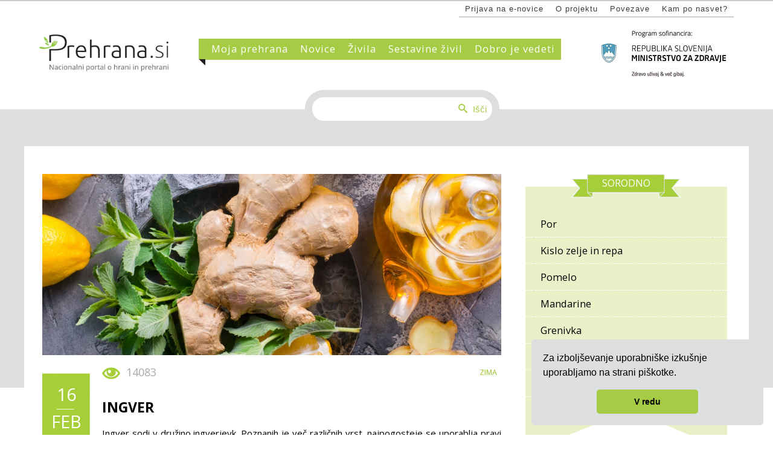

--- FILE ---
content_type: text/html; charset=utf-8
request_url: https://www.prehrana.si/clanek/422-ingver
body_size: 44509
content:
<!DOCTYPE html>
<html xmlns="http://www.w3.org/1999/xhtml" xml:lang="sl-si" lang="sl-si" >
<head>
<!-- Google Tag Manager -->
<script>(function(w,d,s,l,i){w[l]=w[l]||[];w[l].push({'gtm.start':
new Date().getTime(),event:'gtm.js'});var f=d.getElementsByTagName(s)[0],
j=d.createElement(s),dl=l!='dataLayer'?'&l='+l:'';j.async=true;j.src=
'https://www.googletagmanager.com/gtm.js?id='+i+dl;f.parentNode.insertBefore(j,f);
})(window,document,'script','dataLayer','GTM-K7MR3MW');</script>
<!-- End Google Tag Manager -->
<base href="https://www.prehrana.si/clanek/422-ingver" />
	<meta http-equiv="content-type" content="text/html; charset=utf-8" />
	<meta name="keywords" content="Ingver" />
	<meta name="rights" content="Nutris" />
	<meta name="twitter:card" content="summary" />
	<meta name="twitter:site" content="@NutrisPrehrana" />
	<meta name="twitter:title" content="Ingver" />
	<meta name="twitter:description" content="ngver sodi v družino ingverjevk. Poznanih je več različnih vrst, najpogosteje se uporablja pravi ingver (Zingiber officinale Rosc.). Uporablja se olupljena, sveža ali posušena korenika ingverja (Zingiberis rhizoma)." />
	<meta name="twitter:image" content="https://prehrana.si/images/ISS_12692_57070_Medium.jpg" />
	<meta name="och:twittercard" content="true" />
	<meta name="och:opengraph" content="true" />
	<meta name="author" content="Nutris" />
	<meta property="fb:pages" content="124626604303092" />
	<meta property="og:type" content="article" />
	<meta property="og:url" content="https://www.prehrana.si/clanek/422-ingver" />
	<meta property="og:title" content="Ingver" />
	<meta property="og:image" content="https://prehrana.si/images/ISS_12692_57070_Medium.jpg" />
	<meta property="og:image:width" content="1132" />
	<meta property="og:image:height" content="768" />
	<meta property="og:site_name" content="Prehrana" />
	<meta property="og:description" content="ngver sodi v družino ingverjevk. Poznanih je več različnih vrst, najpogosteje se uporablja pravi ingver (Zingiber officinale Rosc.). Uporablja se olupljena, sveža ali posušena korenika ingverja (Zingiberis rhizoma)." />
	<meta property="og:updated_time" content="2022-12-13 13:28:19" />
	<meta property="og:image:alt" content="Ingver" />
	<meta property="og:locale" content="sl_SI" />
	<meta property="article:modified_time" content="2022-12-13 13:28:19" />
	<meta property="article:published_time" content="2022-02-16 11:16:41" />
	<meta name="description" content="ngver sodi v družino ingverjevk. Poznanih je več različnih vrst, najpogosteje se uporablja pravi ingver (Zingiber officinale Rosc.). Uporablja se olupljena, sveža ali posušena korenika ingverja (Zingiberis rhizoma)." />
	<meta name="generator" content="Joomla! - Open Source Content Management" />
	<title>Ingver - Prehrana </title>
	<link href="/favicon.ico" rel="shortcut icon" type="image/vnd.microsoft.icon" />
	<link href="/plugins/system/jce/css/content.css?aa754b1f19c7df490be4b958cf085e7c" rel="stylesheet" type="text/css" />
	<link href="/media/jui/css/chosen.css?9709021e806fe103f3a470da5d343cf1" rel="stylesheet" type="text/css" />
	<link href="/media/com_finder/css/finder.css?9709021e806fe103f3a470da5d343cf1" rel="stylesheet" type="text/css" />
	<style type="text/css">

	</style>
	<script type="application/json" class="joomla-script-options new">{"csrf.token":"86d2219dd77fd318d33833ca8ef07a8a","system.paths":{"root":"","base":""}}</script>
	<script src="/media/system/js/mootools-core.js?9709021e806fe103f3a470da5d343cf1" type="text/javascript"></script>
	<script src="/media/system/js/core.js?9709021e806fe103f3a470da5d343cf1" type="text/javascript"></script>
	<script src="/media/system/js/mootools-more.js?9709021e806fe103f3a470da5d343cf1" type="text/javascript"></script>
	<script src="/media/plg_content_mooaccordion/js/mooaccordion.js" type="text/javascript"></script>
	<script src="/media/jui/js/jquery.min.js?9709021e806fe103f3a470da5d343cf1" type="text/javascript"></script>
	<script src="/media/jui/js/jquery-noconflict.js?9709021e806fe103f3a470da5d343cf1" type="text/javascript"></script>
	<script src="/media/jui/js/jquery-migrate.min.js?9709021e806fe103f3a470da5d343cf1" type="text/javascript"></script>
	<script src="/media/system/js/caption.js?9709021e806fe103f3a470da5d343cf1" type="text/javascript"></script>
	<script src="/media/jui/js/chosen.jquery.min.js?9709021e806fe103f3a470da5d343cf1" type="text/javascript"></script>
	<script src="/media/jui/js/bootstrap.min.js?9709021e806fe103f3a470da5d343cf1" type="text/javascript"></script>
	<script src="/media/jui/js/jquery.autocomplete.min.js?9709021e806fe103f3a470da5d343cf1" type="text/javascript"></script>
	<script type="text/javascript">
if(typeof(contentmooaccordion)=='undefined') var contentmooaccordion = {};contentmooaccordion['solo']={"id":"solo","allowallclosed":null};jQuery(window).on('load',  function() {
				new JCaption('img.caption');
			});
	jQuery(function ($) {
		initChosen();
		$("body").on("subform-row-add", initChosen);

		function initChosen(event, container)
		{
			container = container || document;
			$(container).find(".advancedSelect").chosen({"disable_search_threshold":10,"search_contains":true,"allow_single_deselect":true,"placeholder_text_multiple":"Type or select some options","placeholder_text_single":"Select an option","no_results_text":"No results match"});
		}
	});
	jQuery(function($){ initTooltips(); $("body").on("subform-row-add", initTooltips); function initTooltips (event, container) { container = container || document;$(container).find(".hasTooltip").tooltip({"html": true,"container": "body"});} });
jQuery(document).ready(function() {
	var value, searchword = jQuery('#mod-finder-searchword183');

		// Get the current value.
		value = searchword.val();

		// If the current value equals the default value, clear it.
		searchword.on('focus', function ()
		{
			var el = jQuery(this);

			if (el.val() === 'Search ...')
			{
				el.val('');
			}
		});

		// If the current value is empty, set the previous value.
		searchword.on('blur', function ()
		{
			var el = jQuery(this);

			if (!el.val())
			{
				el.val(value);
			}
		});

		jQuery('#mod-finder-searchform183').on('submit', function (e)
		{
			e.stopPropagation();
			var advanced = jQuery('#mod-finder-advanced183');

			// Disable select boxes with no value selected.
			if (advanced.length)
			{
				advanced.find('select').each(function (index, el)
				{
					var el = jQuery(el);

					if (!el.val())
					{
						el.attr('disabled', 'disabled');
					}
				});
			}
		});
	var suggest = jQuery('#mod-finder-searchword183').autocomplete({
		serviceUrl: '/component/finder/?task=suggestions.suggest&amp;format=json&amp;tmpl=component',
		paramName: 'q',
		minChars: 1,
		maxHeight: 400,
		width: 300,
		zIndex: 9999,
		deferRequestBy: 500
	});});
	</script>




<meta name="viewport" content="width=device-width, initial-scale=1.0" />

<link rel="stylesheet" href="/templates/hot_startup/css/joomla.css" type="text/css" />
<link rel="stylesheet" href="/templates/hot_startup/css/font-awesome.min.css">
<link rel="stylesheet" href="https://www.prehrana.si/clanek/422-ingver?css_request=1&amp;diff=634121047" type="text/css" />
<link rel="stylesheet" href="/templates/hot_startup/css/template_css.css" type="text/css" />
<!--[if lt IE 9]>
	<script src="/templates/hot_startup/js/html5shiv.min.js"></script>
	<script src="/templates/hot_startup/js/respond.min.js"></script>
<![endif]-->
<script type="text/javascript">
	(function(jQuery){  
		jQuery.fn.dropDownMenu_mainmenu = function(options) {  
	  
			var defaults = {  
				speed: 300,  
				effect: 'fadeToggle'
			};  
			var options = jQuery.extend(defaults, options);  
	      
			return this.each(function() {

				var screenWidth = jQuery("body").width();

		    	jQuery('.mnu_mainmenu ul').hide();
		    	jQuery('.mnu_mainmenu li ul li').filter(':last-child').css('border-bottom', 'none');

		    	if(screenWidth > 1199) {

			    	jQuery('.mnu_mainmenu li').hover(function(){
			      		jQuery(this).find('ul:first:not(:visible)').stop(true,true)[options.effect](options.speed);
			    	},function(){
			      		jQuery(this).css('position', 'relative')
			                  		.find('ul:first:visible').stop(true,true)[options.effect](options.speed);
			    	});

			    }else{

			    	jQuery('.mnu_mainmenu li a[href="#"]').toggle(function(){
			      		jQuery(this).parent().find('ul:first:not(:visible)').stop(true,true)[options.effect](options.speed);
			    	},function(){
			      		jQuery(this).parent().css('position', 'relative').find('ul:first:visible').stop(true,true)[options.effect](options.speed);
			    	});

			    }
		  	});  
	 	};  
	})(jQuery);
	jQuery(document).ready(function(){
		jQuery('.mnu_mainmenu').dropDownMenu_mainmenu({
			speed: 300,
			effect: 'fadeToggle'
      	});
      	var navHeight = jQuery('ul.mnu_mainmenu > li').outerHeight()
    	jQuery('ul.mnu_mainmenu').parent('div').css('height', navHeight)
	});
	(function(jQuery){  
		jQuery.fn.dropDownMenu_topmenu = function(options) {  
	  
			var defaults = {  
				speed: 300,  
				effect: 'fadeToggle'
			};  
			var options = jQuery.extend(defaults, options);  
	      
			return this.each(function() {

				var screenWidth = jQuery("body").width();

		    	jQuery('.mnu_topmenu ul').hide();
		    	jQuery('.mnu_topmenu li ul li').filter(':last-child').css('border-bottom', 'none');

		    	if(screenWidth > 1199) {

			    	jQuery('.mnu_topmenu li').hover(function(){
			      		jQuery(this).find('ul:first:not(:visible)').stop(true,true)[options.effect](options.speed);
			    	},function(){
			      		jQuery(this).css('position', 'relative')
			                  		.find('ul:first:visible').stop(true,true)[options.effect](options.speed);
			    	});

			    }else{

			    	jQuery('.mnu_topmenu li a[href="#"]').toggle(function(){
			      		jQuery(this).parent().find('ul:first:not(:visible)').stop(true,true)[options.effect](options.speed);
			    	},function(){
			      		jQuery(this).parent().css('position', 'relative').find('ul:first:visible').stop(true,true)[options.effect](options.speed);
			    	});

			    }
		  	});  
	 	};  
	})(jQuery);
	jQuery(document).ready(function(){
		jQuery('.mnu_topmenu').dropDownMenu_topmenu({
			speed: 300,
			effect: 'fadeToggle'
      	});
      	var navHeight = jQuery('ul.mnu_topmenu > li').outerHeight()
    	jQuery('ul.mnu_topmenu').parent('div').css('height', navHeight)
	});
</script>  
<script type="text/javascript" src="/templates/hot_startup/js/responsive-nav.min.js"></script><meta name="google-site-verification" content="googlee1a0a00b78a1c525">
<link rel="stylesheet" type="text/css" href="//cdnjs.cloudflare.com/ajax/libs/cookieconsent2/3.1.0/cookieconsent.min.css" />
<script src="//cdnjs.cloudflare.com/ajax/libs/cookieconsent2/3.1.0/cookieconsent.min.js"></script>
<script>
window.addEventListener("load", function(){
window.cookieconsent.initialise({
  "palette": {
    "popup": {
      "background": "#dddedf"
    },
    "button": {
      "background": "#a6cc45"
    }
  },
  "showLink": false,
  "theme": "classic",
  "position": "bottom-right",
  "content": {
    "message": "Za izboljševanje uporabniške izkušnje uporabljamo na strani piškotke.",
    "dismiss": "V redu"
  }
})});
</script>
</head>

<div id="fb-root"></div>
<script>(function(d, s, id) {
  var js, fjs = d.getElementsByTagName(s)[0];
  if (d.getElementById(id)) return;
  js = d.createElement(s); js.id = id;
  js.src = "//connect.facebook.net/sl_SI/sdk.js#xfbml=1&version=v2.5&appId=196027110491606";
  fjs.parentNode.insertBefore(js, fjs);
}(document, 'script', 'facebook-jssdk'));</script>

<body class="sparky_inner">
<div class="sparky_wrapper">
    <div class="sparky_full topmenurow">
                <div class="container">
                    <div  class="row">
            					<div class="cell mp_header4 span12">
						<div class="cell_pad">
									<div class="moduletable">
						
<nav class="container_topmenu"><ul class="menu navv mnu_topmenu">
<li class="item-166"><a class=" domov" href="/" >Domov</a></li><li class="item-430"><a href="/e-novice" >Prijava na e-novice</a></li><li class="item-163"><a href="/o-projektu" >O projektu</a></li><li class="item-112"><a href="/povezave" >Povezave</a></li><li class="item-262"><a href="/kam-po-nasvet" >Kam po nasvet?</a></li></ul></nav>
		</div>
	
						</div>
					</div>
	                            </div>
            <div class="clr"></div> 
                </div>
                <div class="clr"></div> 
    </div>
    <div class="sparky_full logorow floating one">
                <div class="container">
                    <div  class="row">
            					<div class="cell mp_advert3 span3">
						<div class="cell_pad">
									<div class="moduletable logo">
						

<div class="custom logo"  >
	<p><a href="/"><img src="/images/www_design/Logo.png" alt="Logo" width="250" height="72" /></a></p></div>
		</div>
	
						</div>
					</div>
	                <div class="cell mp_mainmenu span6">
    <div class="cell_pad">
    	
<nav class="container_mainmenu"><ul class="menu navv mnu_mainmenu">
<li class="item-101"><a class=" domov" href="/" >Domov</a></li><li class="item-109 deeper parent"><a href="/moja-prehrana/odrasli" >Moja prehrana</a><ul><li class="item-174"><a href="/moja-prehrana/nosecnice-in-dojece-matere" >Nosečnice in doječe matere</a></li><li class="item-227"><a href="/moja-prehrana/dojencki" >Dojenčki</a></li><li class="item-173"><a href="/moja-prehrana/predsolski-otroci" >Predšolski otroci</a></li><li class="item-228"><a href="/moja-prehrana/solarji-in-mladostniki" >Šolarji in mladostniki</a></li><li class="item-175"><a href="/moja-prehrana/odrasli" >Odrasli - smernice zdrave prehrane</a></li><li class="item-176"><a href="/moja-prehrana/starejsi-odrasli" >Starejši odrasli</a></li><li class="item-178"><a href="/moja-prehrana/rekreativni-sportniki" >Rekreativni športniki</a></li><li class="item-361 deeper parent"><a href="/moja-prehrana/drugi-prehranski-nasveti" >Drugi prehranski nasveti</a><ul><li class="item-364"><a href="/moja-prehrana/drugi-prehranski-nasveti/ateroskleroza" >Ateroskleroza</a></li><li class="item-363"><a href="/moja-prehrana/drugi-prehranski-nasveti/celiakija" >Celiakija</a></li><li class="item-365"><a href="/moja-prehrana/drugi-prehranski-nasveti/kronicni-bolniki" >Kronični bolniki</a></li><li class="item-384"><a href="/moja-prehrana/drugi-prehranski-nasveti/rak" >Rak</a></li><li class="item-412"><a href="/moja-prehrana/drugi-prehranski-nasveti/sladkorna-bolezen-tipa-2" >Sladkorna bolezen tipa 2</a></li><li class="item-362"><a href="/moja-prehrana/drugi-prehranski-nasveti/vegetarijanci-in-vegani" >Vegetarijanci in vegani</a></li></ul></li><li class="item-265"><a href="/moja-prehrana/normalna-telesna-teza" >Normalna telesna masa</a></li></ul></li><li class="item-144 deeper parent"><a href="/novice" >Novice</a><ul><li class="item-181"><a href="/novice/aktualno" >Aktualno</a></li><li class="item-182"><a href="/novice/dogodki" >Dogodki</a></li><li class="item-183"><a href="/novice/raziskave" >Raziskave</a></li></ul></li><li class="item-383 deeper parent"><a href="/zivila" >Živila</a><ul><li class="item-385"><a href="/zivila/zelenjava-in-sadje" >Zelenjava in sadje</a></li><li class="item-395"><a href="/zivila/zita-in-zitni-izdelki" >Žita in žitni izdelki</a></li><li class="item-396"><a href="/zivila/strocnice" >Stročnice</a></li><li class="item-397"><a href="/zivila/mleko-in-mlecni-izdelki" >Mleko in mlečni izdelki</a></li><li class="item-398"><a href="/zivila/meso-in-mesni-izdelki" >Meso in mesni izdelki</a></li><li class="item-399"><a href="/zivila/ribe" >Ribe</a></li><li class="item-400"><a href="/zivila/jajca" >Jajca</a></li><li class="item-401"><a href="/zivila/semena-in-oreski" >Semena in oreški</a></li><li class="item-402"><a href="/zivila/rastlinska-olja" >Rastlinska olja</a></li><li class="item-432"><a href="/zivila/prehranska-dopolnila" >Prehranska dopolnila</a></li><li class="item-403"><a href="/zivila/druga-zivila" >Druga živila</a></li></ul></li><li class="item-187 deeper parent"><a href="/sestavine-zivil" >Sestavine živil</a><ul><li class="item-229"><a href="/sestavine-zivil/energijska-vrednost" >Energijska vrednost</a></li><li class="item-230"><a href="/sestavine-zivil/ogljikovi-hidrati" >Ogljikovi hidrati</a></li><li class="item-231"><a href="/sestavine-zivil/beljakovine" >Beljakovine (proteini)</a></li><li class="item-232"><a href="/sestavine-zivil/mascobe" >Maščobe</a></li><li class="item-195"><a href="/sestavine-zivil/prehranske-vlaknine" >Prehranske vlaknine</a></li><li class="item-264"><a href="/sestavine-zivil/sol-in-natrij" >Sol in natrij</a></li><li class="item-194 deeper parent"><a href="/sestavine-zivil/vitamini" >Vitamini</a><ul><li class="item-241"><a href="/sestavine-zivil/vitamini/vitamin-a" >Vitamin A</a></li><li class="item-346"><a href="/sestavine-zivil/vitamini/tiamin-b1" >Tiamin (B1)</a></li><li class="item-344"><a href="/sestavine-zivil/vitamini/riboflavin-b2" >Riboflavin (B2)</a></li><li class="item-347"><a href="/sestavine-zivil/vitamini/niacin-b3" >Niacin (B3)</a></li><li class="item-348"><a href="/sestavine-zivil/vitamini/pantotenska-kislina-b5" >Pantotenska kislina (B5)</a></li><li class="item-349"><a href="/sestavine-zivil/vitamini/vitamin-b6" >Vitamin B6</a></li><li class="item-350"><a href="/sestavine-zivil/vitamini/biotin-b7" >Biotin (B7)</a></li><li class="item-257"><a href="/sestavine-zivil/vitamini/folna-kislina-b9" >Folna kislina (B9)</a></li><li class="item-260"><a href="/sestavine-zivil/vitamini/vitamin-b12" >Vitamin B12</a></li><li class="item-259"><a href="/sestavine-zivil/vitamini/vitamin-c" >Vitamin C</a></li><li class="item-261"><a href="/sestavine-zivil/vitamini/vitamin-d" >Vitamin D</a></li><li class="item-258"><a href="/sestavine-zivil/vitamini/vitamin-e" >Vitamin E</a></li><li class="item-351"><a href="/sestavine-zivil/vitamini/vitamin-k" >Vitamin K</a></li></ul></li><li class="item-239 deeper parent"><a href="/sestavine-zivil/minerali" >Minerali</a><ul><li class="item-352"><a href="/sestavine-zivil/minerali/baker" >Baker</a></li><li class="item-252"><a href="/sestavine-zivil/minerali/cink" >Cink</a></li><li class="item-353"><a href="/sestavine-zivil/minerali/fluorid" >Fluorid</a></li><li class="item-354"><a href="/sestavine-zivil/minerali/fosfor" >Fosfor</a></li><li class="item-253"><a href="/sestavine-zivil/minerali/jod" >Jod</a></li><li class="item-254"><a href="/sestavine-zivil/minerali/kalcij" >Kalcij</a></li><li class="item-343"><a href="/sestavine-zivil/minerali/kalij" >Kalij</a></li><li class="item-355"><a href="/sestavine-zivil/minerali/klorid" >Klorid</a></li><li class="item-356"><a href="/sestavine-zivil/minerali/krom" >Krom</a></li><li class="item-255"><a href="/sestavine-zivil/minerali/magnezij" >Magnezij</a></li><li class="item-357"><a href="/sestavine-zivil/minerali/mangan" >Mangan</a></li><li class="item-358"><a href="/sestavine-zivil/minerali/molibden" >Molibden</a></li><li class="item-359"><a href="/sestavine-zivil/minerali/selen" >Selen</a></li><li class="item-242"><a href="/sestavine-zivil/minerali/zelezo" >Železo</a></li></ul></li><li class="item-196"><a href="/sestavine-zivil/druge-aktivne-snovi" >Druge aktivne snovi</a></li><li class="item-263"><a href="/sestavine-zivil/alergeni" >Alergeni</a></li><li class="item-197 deeper parent"><a href="/sestavine-zivil/aditivi-v-zivilih" >Aditivi v živilih</a><ul><li class="item-249"><a href="/sestavine-zivil/aditivi-v-zivilih/barvila" >Barvila</a></li><li class="item-250"><a href="/sestavine-zivil/aditivi-v-zivilih/konzervansi" >Konzervansi</a></li><li class="item-251"><a href="/sestavine-zivil/aditivi-v-zivilih/sladila" >Sladila</a></li><li class="item-434"><a href="/sestavine-zivil/aditivi-v-zivilih/emulgatorji" >Emulgatorji</a></li></ul></li><li class="item-198"><a href="/sestavine-zivil/nezelene-snovi" >Neželene snovi</a></li></ul></li><li class="item-425 deeper parent"><a href="/dobro-je-vedeti" >Dobro je vedeti</a><ul><li class="item-426"><a href="/dobro-je-vedeti/miti" >Miti in resnice o prehrani</a></li><li class="item-428"><a href="/dobro-je-vedeti/sezonska-zivila" >Sezonska živila</a></li><li class="item-429"><a href="/dobro-je-vedeti/nasveti" >Nasveti</a></li><li class="item-427"><a href="/dobro-je-vedeti/prehranski-slovarcek" >Prehranski slovarček</a></li></ul></li><li class="item-208"><a href="/o-projektu" >O projektu</a></li></ul></nav>
    </div>
</div>					<div class="cell mp_top1 span3">
						<div class="cell_pad">
									<div class="moduletable mzs">
						

<div class="custom mzs"  >
	<div id="cf"><a href="http://www.dobertekslovenija.si/" target="_blank" rel="noopener"> <img src="/images/www_design/Dober_tek_SLO.jpg" alt="Dober TEK Slovenija, Zdravo uživaj in več gibaj" class="bottom" /> <img src="/images/www_design/MZ_logo.jpg" alt="Program sofinancira: Ministrstvo za zadravje Republike SLovenije" class="top" /> </a></div></div>
		</div>
	
						</div>
					</div>
	                            </div>
            <div class="clr"></div> 
                </div>
                <div class="clr"></div> 
    </div>
    <div class="sparky_full searchrow">
                <div class="container">
                    <div  class="row">
            					<div class="cell mp_search span12">
						<div class="cell_pad">
									<div class="moduletable iskanje">
						
<div class="finder iskanje">
	<form id="mod-finder-searchform183" action="/component/finder/search" method="get" class="form-search" role="search">
		<label for="mod-finder-searchword183" class="element-invisible finder iskanje"> </label><input type="text" name="q" id="mod-finder-searchword183" class="search-query input-medium" size="30" value="" placeholder="Search ..."/><button class="btn btn-primary hasTooltip  iskanje finder iskanje" type="submit" title="Go"><span class="icon-search icon-white"></span>Išči</button>
						<input type="hidden" name="Itemid" value="142" />	</form>
</div>
		</div>
	
						</div>
					</div>
	                            </div>
            <div class="clr"></div> 
                </div>
                <div class="clr"></div> 
    </div>
    <div class="sparky_full sivina_body">
                <div class="container">
                    <div  class="row">
            					<div class="cell mp_advert6 span12">
						<div class="cell_pad">
									<div class="moduletable">
						

<div class="custom"  >
	</div>
		</div>
	
						</div>
					</div>
	                            </div>
            <div class="clr"></div> 
                </div>
                <div class="clr"></div> 
    </div>
    <div class="sparky_full contentrow">
                <div class="container">
                    <div  class="row">
            	                <div class="content_sparky span8">
	                    <div class="cell_pad">
	                        <div id="system-message-container">
	</div>

	                        	                        <div class="item-page clanek" itemscope itemtype="http://schema.org/Article">
	<meta itemprop="inLanguage" content="sl-SI" />
	
		
	

			<div class="pull-left item-image clanek-slika" style="background-image: url(/images/ISS_12692_57070_Medium.jpg)">  </div>
	

<div class="vsebina_clanek">

	<div class="datum">
16 Feb 


	</div>



<div class="oko_clanek">
<div class="ogledi">
14083</div>
</div>

			
			<ul class="tags inline">
																	<li class="tag-48 tag-list0" itemprop="keywords">
					<a href="/component/tags/tag/zima" class="label label-info">
						Zima					</a>
				</li>
						</ul>
	

	<div class="naslov_clanek">

		<h2 itemprop="name">
							Ingver					</h2>


						
	</div>


	
	




				

			<dl class="article-info muted">

		
			<dt class="article-info-term">
									Podrobnosti							</dt>

			
			
			
			
										<dd class="published">
				<span class="icon-calendar" aria-hidden="true"></span>
				<time datetime="2022-02-16T12:16:41+01:00" itemprop="datePublished">
					16 Feb 				</time>
			</dd>			
		
					
			
										<dd class="hits">
					<span class="icon-eye-open" aria-hidden="true"></span>
					<meta itemprop="interactionCount" content="UserPageVisits:14083" />
					14083			</dd>						</dl>
	


	

		
				
		






	<div class="articleBody" itemprop="articleBody">
		<p>Ingver sodi v družino ingverjevk. Poznanih je več različnih vrst, najpogosteje se uporablja pravi ingver (<em>Zingiber officinale</em> Rosc.). Uporablja se olupljena, sveža ali posušena korenika ingverja (Zingiberis rhizoma). Ingver je večletna rastlina, ki zraste do višine enega metra, pod zemljo pa tvori do 20 cm dolge odebeljene korenike. Korenike so običajno rjave, slonokoščene ali rumene barve, v notranjosti pa nežno rumene in vlaknate. Zanje je značilen močno aromatičen in pekoč okus, ki ga oblikuje eterično olje (do 3%) in nehlapne sestavine, predvsem gingeroli in shogaoli. Sestava ingverjeve korenike je močno odvisna od geografskega izvora. Ingver gojijo predvsem v tropskih državah, največji pridelovalki sta Kitajska in Indija, pokrivata pa kar 80 % svetovne proizvodnje. <br /><br />V ljudski medicini je uporaba ingverja predvidena za lajšanje prebavnih težav, kot so napenjanje, nastajanje plinov, za pospeševanje prebave ter za lajšanje simptomov prehlada. Klinične raziskave so potrdile, da ingver v visokih odmerkih deluje (1 do 2 g uprašene droge)proti slabosti, izkazal se je predvsem kot antiemetik oz. pri preprečevanju potovalne slabosti. V nizkih odmerkih pa deluje kot stomahik, tonik in digestiv, torej za povečanje apetita, izboljšanje prebave in kot krepčilno sredstvo. <br /><br />Ingver sodi med začimbe, ki imajo dolgo tradicijo, uporaba ingverja namreč sega v čase Konfucija, poznali so ga tudi v starem Rimu. Danes je najbolj priljubljen pri Indijcih, Kitajcih, Angležih, Skandinavcih in Američanih. Vključujejo ga v raznotera živila, pripravljene jedi in pijače. Čeprav ingver pri nas v preteklosti ni bil dobro poznan, je danes njegova uporaba v porastu. V trgovinah lahko kupimo njegove sveže korenike, ki jih najdemo na policah s sadjem in zelenjavo. Sveža ingverjeva korenika je v notranjosti rumenkaste barve, sočna in hrustljava, opazna so tudi vlakna. Pri nakupu pazimo, da korenika ni poškodovana, celo plesniva, ampak gladka, napeta in mesnata. Od sorte ingverja je odvisna barva lupine, ki je lahko rjava, slonokoščena ali rumena. Kupimo lahko tudi posušen ingver, ki ima značilno svežo aromo po limoni in je rumeno rjave barve. Ostrina ingverjevih korenik je odvisna od starosti ter ali ga uporabljamo svežega ali posušenega, sušenjem se ostrina močno okrepi. Posušeni ingver uporabljamo za pripravo čajev ali kot začimbo, uporabljajo pa ga tudi v farmacevtski industriji, kjer iz njega pripravljajo izvlečke in tinkture.<br /><br />V prehranske namene se uporablja predvsem kot začimba v mesnih, morskih in vegetarijanskih jedeh. Sveži ingver dodajamo v jedi že med kuhanjem, medtem ko posušenega dodajmo proti koncu toplotne obdelave jedi. Potrebno je izpostaviti, da bo jed bolj pekoča, če bomo ingver kuhali dlje časa. V nekaterih deželah ga uporabljajo tudi pri pripravi peciva, predvsem angleških pudingov ter ingverjevih kolačev in piškotov. Dobro se poda tudi k nekaterim vrstam sadja kot so hruške, ananas, banane, breskve, melona, ipd… Pozimi še posebej prija ingverjev čaj z limono ali pomarančo in medom, saj nas zaradi svojega rahlo pekočega okusa lepo pogreje, vsebovani vitamin C v limoninem ali pomarančnem soku, pa krepi naš imunski sistem.</p>
<p><em>Recept</em></p>
<h3>Metin napitek z ingverjem in limono</h3>
<p>Ingver skuhamo v vodi do vretja, dodamo še metin čaj in pustimo stati cca. 10 minut. Pred posrežbo dodamo še sok limone. Postrežemo še toplo.</p>
<p>&nbsp;</p>
<p></p>
<div id="solo">
<h3 class="mooaccordion">Viri in dodatna literatura</h3>
<div>
<ul>
<li>
<p>Sodobna fitoterapija – z dokazi podprta uporaba zdravilnih rastlin. Kreft S. in sod. Slovensko farmacevtsko društvo, Ljubljana, 2013: 213-219</p>
</li>
<li>
<p>Community herbal monograph on Zingiber officinale Roscoe, rhizoma <a href="https://www.ema.europa.eu/en/documents/herbal-monograph/final-community-herbal-monograph-zingiber-officinale-roscoe-rhizoma_en.pdf"></a><a href="https://www.ema.europa.eu/en/documents/herbal-monograph/final-community-herbal-monograph-zingiber-officinale-roscoe-rhizoma_en.pdf" target="_blank" rel="noopener">https://www.ema.europa.eu/en/documents/herbal-monograph/final-community-herbal-monograph-zingiber-officinale-roscoe-rhizoma_en.pdf</a>, dostopno: 14.2.2020</p>
</li>
<li>
<p>Rhizoma Zingiberis. WHO monographs on selected medicinal plants. Volume 1, World Health Organization, Ženeva. <a href="https://apps.who.int/medicinedocs/en/d/Js2200e/30.html" style="background-color: inherit; font-family: inherit; font-size: 1rem;"></a><a href="https://apps.who.int/medicinedocs/en/d/Js2200e/30.html" target="_blank" rel="noopener" style="background-color: inherit; font-family: inherit; font-size: 1rem;">https://apps.who.int/medicinedocs/en/d/Js2200e/30.html</a>, dostopno 14.02.2020</p>
</li>
</ul>
</div>
</div>	</div>

	
						</div>
</div>

	                        	                    </div>
	                </div>
                					<div class="cell mp_right span4">
						<div class="cell_pad">
									<div class="moduletable sorodne">
							<h3 class="sorodno_naslov">Sorodno</h3>
						<div style="display: none;">Array
(
    [0] => stdClass Object
        (
            [id] => 822
            [title] => Por
            [created] => 2024-12-12
            [catid] => 2
            [cat_access] => 1
            [cat_state] => 1
            [slug] => 822:por
            [catslug] => 2:clanki
            [route] => /clanek/822-por
        )

    [1] => stdClass Object
        (
            [id] => 572
            [title] => Kislo zelje in repa
            [created] => 2024-10-15
            [catid] => 2
            [cat_access] => 1
            [cat_state] => 1
            [slug] => 572:kislo-zelje-in-repa
            [catslug] => 2:clanki
            [route] => /clanek/572-kislo-zelje-in-repa
        )

    [2] => stdClass Object
        (
            [id] => 607
            [title] => Pomelo
            [created] => 2023-11-05
            [catid] => 2
            [cat_access] => 1
            [cat_state] => 1
            [slug] => 607:pomelo
            [catslug] => 2:clanki
            [route] => /clanek/607-pomelo
        )

    [3] => stdClass Object
        (
            [id] => 677
            [title] => Mandarine
            [created] => 2023-01-23
            [catid] => 2
            [cat_access] => 1
            [cat_state] => 1
            [slug] => 677:mandarine
            [catslug] => 2:clanki
            [route] => /clanek/677-mandarine
        )

    [4] => stdClass Object
        (
            [id] => 606
            [title] => Grenivka
            [created] => 2023-01-06
            [catid] => 2
            [cat_access] => 1
            [cat_state] => 1
            [slug] => 606:grenivka
            [catslug] => 2:clanki
            [route] => /clanek/606-grenivka
        )

    [5] => stdClass Object
        (
            [id] => 605
            [title] => Pomaranča
            [created] => 2022-02-22
            [catid] => 2
            [cat_access] => 1
            [cat_state] => 1
            [slug] => 605:pomaranca
            [catslug] => 2:clanki
            [route] => /clanek/605-pomaranca
        )

    [6] => stdClass Object
        (
            [id] => 604
            [title] => Citrona
            [created] => 2022-02-22
            [catid] => 2
            [cat_access] => 1
            [cat_state] => 1
            [slug] => 604:citrona
            [catslug] => 2:clanki
            [route] => /clanek/604-citrona
        )

)
</div>
<ul class="relateditems sorodne">
 <li>
	<a href="/clanek/822-por">
				Por</a>
</li>
 <li>
	<a href="/clanek/572-kislo-zelje-in-repa">
				Kislo zelje in repa</a>
</li>
 <li>
	<a href="/clanek/607-pomelo">
				Pomelo</a>
</li>
 <li>
	<a href="/clanek/677-mandarine">
				Mandarine</a>
</li>
 <li>
	<a href="/clanek/606-grenivka">
				Grenivka</a>
</li>
 <li>
	<a href="/clanek/605-pomaranca">
				Pomaranča</a>
</li>
 <li>
	<a href="/clanek/604-citrona">
				Citrona</a>
</li>
</ul>
		</div>
			<div class="moduletable abc">
						

<div class="custom abc"  >
	<div class="abc_div">
<table class="abc_naslov">
<tbody>
<tr>
<td>
<p>Prehranski nasveti</p>
</td>
</tr>
</tbody>
</table>
</div>
<table class="abc_tabela">
<tbody>
<tr>
<td style="text-align: center; vertical-align: bottom;" align="center">
<p><a href="/moja-prehrana/nosecnice-in-dojece-matere"><img src="/images/www_design/abc/nosecnice_o.png" alt="nosecnice" /></a></p>
<p><a href="/moja-prehrana/nosecnice-in-dojece-matere">Nosečnice</a></p>
</td>
<td style="text-align: center; vertical-align: bottom;" align="center">
<p><a href="/moja-prehrana/dojencki"><img src="/images/www_design/abc/dojencki_o.png" alt="dojencki" style="margin-bottom: 10px;" /></a></p>
<p><a href="/moja-prehrana/dojencki" style="text-align: -webkit-center;">Dojenčki</a></p>
</td>
</tr>
<tr>
<td style="text-align: center; vertical-align: bottom;" align="center">
<p><a href="/moja-prehrana/predsolski-otroci" style="text-align: -webkit-center;"><img src="/images/www_design/abc/otroci_o.png" alt="otroci" style="margin-bottom: 10px;" /></a><a href="/moja-prehrana/otroci-in-mladostniki" target="_blank" style="text-align: -webkit-center;"><br /></a></p>
<p><a href="/moja-prehrana/predsolski-otroci" style="text-align: -webkit-center;">Otroci</a></p>
</td>
<td style="text-align: center; vertical-align: bottom;" align="center">
<p><a href="/moja-prehrana/solarji-in-mladostniki" style="text-align: -webkit-center;"><img src="/images/www_design/abc/mladostniki_o.png" alt="mladostniki" style="margin-bottom: 10px;" /></a><a href="/moja-prehrana/otroci-in-mladostniki" target="_blank" style="text-align: -webkit-center;"><br /></a></p>
<p><a href="/moja-prehrana/solarji-in-mladostniki" style="text-align: -webkit-center;">Mladostniki</a></p>
</td>
</tr>
<tr>
<td style="text-align: center; vertical-align: bottom;" align="center">
<p>&nbsp;<a href="/moja-prehrana/odrasli"><img src="/images/www_design/abc/odrasli_o.png" alt="odrasli" /></a></p>
<p><a href="/moja-prehrana/odrasli">Odrasli</a></p>
</td>
<td style="text-align: center; vertical-align: bottom;" align="center">
<p><a href="/moja-prehrana/starejsi-odrasli"><img src="/images/www_design/abc/starejsi_o.png" alt="starejsi odrasli" /></a>&nbsp;</p>
<p><a href="/moja-prehrana/starejsi-odrasli">Starejši odrasli</a></p>
</td>
</tr>
<tr>
<td class="zadnja" style="text-align: center; vertical-align: bottom;" align="center">
<p>&nbsp;<a href="/moja-prehrana/rekreativni-sportniki"><img src="/images/www_design/abc/sportniki_o.png" alt="sportniki" /></a></p>
<p><a href="/moja-prehrana/rekreativni-sportniki">Športniki</a></p>
</td>
<td class="zadnja" style="text-align: center; vertical-align: bottom;" align="center">
<p><a href="/moja-prehrana/drugi-prehranski-nasveti"><img src="/images/www_design/abc/vegani_vegeterianci_o.png" alt="drugi prehranski nasveti" /></a>&nbsp;</p>
<p><a href="/moja-prehrana/drugi-prehranski-nasveti">Drugo</a></p>
</td>
</tr>
</tbody>
</table>
<p>&nbsp;</p>
<!--
<div class="abc_recepti">
<table class="abc_naslov_recepti">
<tbody>
<tr>
<td><p><a href="/najbolj-brano">NAJBOLJ BRANO</a></p></td>
</tr>
</tbody>
</table>
</div>-->
<div class="abc_zivilo">
<table class="abc_naslov_zivilo">
<tbody>
<tr>
<td valign="top">
<p><a href="/recept/8-testna-novica-in-recept">Živilo meseca</a></p>
</td>
</tr>
</tbody>
</table>
</div></div>
		</div>
	
						</div>
					</div>
	                            </div>
            <div class="clr"></div> 
                </div>
                <div class="clr"></div> 
    </div>
    <div class="sparky_full praznavrstica">
                <div class="container">
                    <div  class="row">
            					<div class="cell mp_bottom2 span12">
						<div class="cell_pad">
									<div class="moduletable">
						

<div class="custom"  >
	</div>
		</div>
	
						</div>
					</div>
	                            </div>
            <div class="clr"></div> 
                </div>
                <div class="clr"></div> 
    </div>
    <div class="sparky_full rss">
                <div class="container">
                    <div  class="row">
            					<div class="cell mp_bottom3 span12">
						<div class="cell_pad">
							
						</div>
					</div>
	                            </div>
            <div class="clr"></div> 
                </div>
                <div class="clr"></div> 
    </div>
    <div class="sparky_full footerrow">
                <div class="container">
                    <div  class="row">
            					<div class="cell mp_user4 span3">
						<div class="cell_pad">
									<div class="moduletable noga_levo">
						

<div class="custom noga_levo"  >
	<p><img src="/images/www_design/Logo_BW.jpg" alt="Logo BW" class="logo_BW" /></p>
<p style="text-align: left;">Prehrana.si je nacionalni portal o hrani in prehrani, namenjen obveščanju prebivalcev o koristih zdrave prehrane in zagotavljanju verodostojnih informacij o prehrani. <br /><br /></p>
<div class="noga-linki">
<p><strong><a href="/o-projektu">O projektu</a></strong></p>
</div>
<div class="social-networks">
<p class="social-networks-title"><strong>Sledite nam</strong></p>
<p><a href="https://www.facebook.com/nutris.zdrava.prehrana" target="_blank" rel="noopener"><img src="/images/socialne-ikone/facebook.svg" alt="facebook" width="25" height="25" /></a><a href="https://www.instagram.com/institut.za.nutricionistiko/" target="_blank" rel="noopener"><img src="/images/socialne-ikone/instagram.svg" alt="instagram" width="25" height="25" /></a><a href="https://www.linkedin.com/company/nutrition-institute/" target="_blank" rel="noopener"><img src="/images/socialne-ikone/linkedin.svg" alt="linkedin" width="25" height="25" /></a><a href="https://twitter.com/NutrisPrehrana" target="_blank" rel="noopener"><img src="/images/socialne-ikone/twitter.svg" alt="twitter" width="25" height="25" /></a></p>
</div>
<div class="mailing">
<div id="mc_embed_signup"><form action="//prehrana.us14.list-manage.com/subscribe/post?u=39f150664b6476341222dab08&amp;id=96e8e0ed0b" method="post" name="mc-embedded-subscribe-form" novalidate="" target="_blank" id="mc-embedded-subscribe-form" class="validate">
<div id="mc_embed_signup_scroll"><label for="mce-EMAIL">Prijava na brezplačne novice</label> <input name="EMAIL" required="" type="email" value="" id="mce-EMAIL" class="email" placeholder="e-naslov" />
<div style="position: absolute; left: -5000px;"><input name="b_39f150664b6476341222dab08_96e8e0ed0b" type="text" value="" tabindex="-1" /></div>
<div class="clear"><input name="subscribe" type="submit" value="Pošlji" id="mc-embedded-subscribe" class="button" /></div>
</div>
</form></div>
</div></div>
		</div>
	
						</div>
					</div>
	                					<div class="cell mp_user5 span3">
						<div class="cell_pad">
									<div class="moduletable noga_sredina">
						

<div class="custom noga_sredina"  >
	<p><img src="/images/www_design/Dober_tek_logo.jpg" alt="Dober tek Slovenija" class=" logo_DT" /></p>
<p style="text-align: left;">Portal deluje v okviru izvajanja Resolucije o nacionalnem programu o prehrani in telesni dejavnosti za zdravje 2015–2025 in je sofinanciran s strani Ministrstva za zdravje RS. <br /><br /></p>
<div class="noga-linki" style="display: none;">
<p><a href="/stran-v-izdelavi">Izjava o statusu objavljenih vsebin</a></p>
<p><a href="/stran-v-izdelavi">Možnost objavljanja vsebin na drugih straneh</a></p>
</div></div>
		</div>
	
						</div>
					</div>
	                					<div class="cell mp_user6 span6">
						<div class="cell_pad">
									<div class="moduletable fb_footer">
						

<div class="custom fb_footer"  >
	<div class="ureja">
<p class="ureja">Izvajalca programa:</p>
<div class="nutris">
<p class="nutricionistika"><a href="http://www.nutris.org" target="_blank"><img src="/images/www_design/nutricionistika_logo.png" alt="nutricionistika logo" style="margin-right: 20px; float: left;" /></a></p>
<p><strong>Inštitut za nutricionistiko</strong><br />Koprska ulica 98,<br />1000 Ljubljana<br /><a href="http://www.nutris.org">www.nutris.org</a></p>
</div>
<div class="nijz">
<p class="institut"><a href="http://www.nijz.si" target="_blank"><img src="/images/www_design/nijz_logo.png" alt="nijz" style="margin-right: 20px; float: left;" /></a></p>
<p><strong>Nacionalni inštitut za javno zdravje</strong><br />Trubarjeva 2,<br />1000 Ljubljana<br /><a href="http://www.nijz.si">www.nijz.si</a></p>
</div>
<p class="kmail">Kontakt: <a href="mailto:portal@nutris.org">portal@nutris.org</a></p>
</div>
<div class="fb">
<div class="fb-page" data-href="https://www.facebook.com/nutris.zdrava.prehrana/" data-tabs="timeline" data-width="510" data-height="115" data-small-header="false" data-adapt-container-width="true" data-hide-cover="false" data-show-facepile="true">
<blockquote cite="https://www.facebook.com/nutris.zdrava.prehrana/" class="fb-xfbml-parse-ignore"><a href="https://www.facebook.com/nutris.zdrava.prehrana/">Zdrava prehrana - Inštitut za nutricionistiko</a></blockquote>
</div>
</div></div>
		</div>
	
						</div>
					</div>
	                            </div>
            <div class="clr"></div> 
                </div>
                <div class="clr"></div> 
    </div>
    <div class="sparky_full copyrightrow">
                <div class="container">
                    <div  class="row">
            					<div class="cell mp_bottom1 span12">
						<div class="cell_pad">
									<div class="moduletable copyright">
						

<div class="custom copyright"  >
	<p>© 2025&nbsp;<strong>Inštitut za nutricionistiko</strong>&nbsp; Oblikovanje: <a href="http://mixer.si" target="_blank" rel="noopener noreferrer">mixer.si</a> Tehnična izvedba: <a href="http://Kreatik.si" target="_blank" rel="noopener noreferrer" title="Izdelava spletnih strani">Kreatik.si</a></p></div>
		</div>
	
						</div>
					</div>
	                            </div>
            <div class="clr"></div> 
                </div>
                <div class="clr"></div> 
    </div>
</div>
<script type="text/javascript">

  var _gaq = _gaq || [];
  _gaq.push(['_setAccount', 'UA-7569098-13']);
  _gaq.push(['_trackPageview']);

  (function() {
    var ga = document.createElement('script');
    ga.src = ('https:' == document.location.protocol ? 'https://ssl' : 
        'http://www') + '.google-analytics.com/ga.js';
    ga.setAttribute('async', 'true');
    document.documentElement.firstChild.appendChild(ga);
  })();

</script>
<script src="/templates/hot_startup/js/floating_row.js"></script>
<script src="/templates/hot_startup/js/hot_startup.js"></script>
<script type="text/javascript">
		var navigation = responsiveNav(".container_mainmenu");
		var navigation = responsiveNav(".container_topmenu");
</script>
<script type="text/javascript">
   /* <![CDATA[ */
   goog_snippet_vars = function() {
     var w = window;
     w.google_conversion_id = 939155388;
     w.google_conversion_label = "ni7ICITyiXYQvL_pvwM";
     w.google_remarketing_only = false;
   }
   // DO NOT CHANGE THE CODE BELOW.
   goog_report_conversion = function(url) {
     goog_snippet_vars();
     window.google_conversion_format = "3";
     var opt = new Object();
     opt.onload_callback = function() {
     if (typeof(url) != 'undefined') {
       window.location = url;
     }
   }
   var conv_handler = window['google_trackConversion'];
   if (typeof(conv_handler) == 'function') {
     conv_handler(opt);
   }
}
/* ]]> */
</script>
<script type="text/javascript"
   src="//www.googleadservices.com/pagead/conversion_async.js">
</script>
<!-- Google Tag Manager (noscript) -->
<noscript><iframe src="https://www.googletagmanager.com/ns.html?id=GTM-K7MR3MW"
height="0" width="0" style="display:none;visibility:hidden"></iframe></noscript>
<!-- End Google Tag Manager (noscript) -->
</body>
</html>
